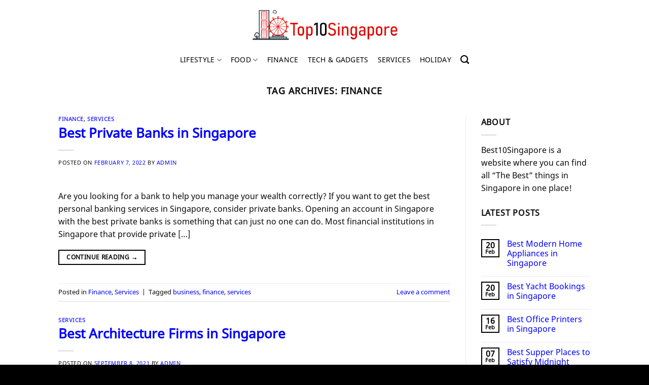

--- FILE ---
content_type: text/html; charset=UTF-8
request_url: https://best10singapore.com/tag/finance/
body_size: 12121
content:
<!DOCTYPE html>
<!--[if IE 9 ]><html
lang=en-US prefix="og: http://ogp.me/ns#" class="ie9 loading-site no-js"> <![endif]-->
<!--[if IE 8 ]><html
lang=en-US prefix="og: http://ogp.me/ns#" class="ie8 loading-site no-js"> <![endif]-->
<!--[if (gte IE 9)|!(IE)]><!--><html
lang=en-US prefix="og: http://ogp.me/ns#" class="loading-site no-js"> <!--<![endif]--><head><style>img.lazy{min-height:1px}</style><link
rel=preload href=https://best10singapore.com/wp-content/plugins/w3-total-cache/pub/js/lazyload.min.js as=script><meta
charset="UTF-8"><meta
name="viewport" content="width=device-width, initial-scale=1.0, maximum-scale=1.0, user-scalable=no"><link
rel=profile href=http://gmpg.org/xfn/11><link
rel=pingback href=https://best10singapore.com/xmlrpc.php> <script>(function(html){html.className=html.className.replace(/\bno-js\b/,'js')})(document.documentElement);</script> <title>finance - BEST 10 SINGAPORE</title><meta
name="robots" content="follow, noindex"><meta
property="og:locale" content="en_US"><meta
property="og:type" content="object"><meta
property="og:title" content="finance - BEST 10 SINGAPORE"><meta
property="og:url" content="https://best10singapore.com/tag/finance/"><meta
property="og:site_name" content="BEST 10 SINGAPORE"><meta
name="twitter:card" content="summary_large_image"><meta
name="twitter:title" content="finance - BEST 10 SINGAPORE"> <script type=application/ld+json class=rank-math-schema>{"@context":"https://schema.org","@graph":[{"@type":"Organization","@id":"https://best10singapore.com/#organization","name":"BEST 10 SINGAPORE","url":"https://best10singapore.com","logo":{"@type":"ImageObject","url":"https://best10singapore.com/wp-content/uploads/2020/05/Top10-Final-1.png"}},{"@type":"WebSite","@id":"https://best10singapore.com/#website","url":"https://best10singapore.com","name":"BEST 10 SINGAPORE","publisher":{"@id":"https://best10singapore.com/#organization"},"inLanguage":"en-US","potentialAction":{"@type":"SearchAction","target":"https://best10singapore.com/?s={search_term_string}","query-input":"required name=search_term_string"}},{"@type":"CollectionPage","@id":"https://best10singapore.com/tag/finance/#webpage","url":"https://best10singapore.com/tag/finance/","name":"finance - BEST 10 SINGAPORE","isPartOf":{"@id":"https://best10singapore.com/#website"},"inLanguage":"en-US"},{"@type":"ItemList","itemListElement":[{"@type":"ListItem","position":1,"url":"https://best10singapore.com/finance/five-best-private-banks-in-singapore/"},{"@type":"ListItem","position":2,"url":"https://best10singapore.com/services/best-architecture-firms-in-singapore/"},{"@type":"ListItem","position":3,"url":"https://best10singapore.com/finance/top-housing-loan-finances-in-singapore/"}],"mainEntityOfPage":{"@id":"https://best10singapore.com/tag/finance/#webpage"}}]}</script> <link
rel=dns-prefetch href=//s.w.org><link
rel=alternate type=application/rss+xml title="BEST 10 SINGAPORE &raquo; Feed" href=https://best10singapore.com/feed/ ><link
rel=alternate type=application/rss+xml title="BEST 10 SINGAPORE &raquo; Comments Feed" href=https://best10singapore.com/comments/feed/ ><link
rel=alternate type=application/rss+xml title="BEST 10 SINGAPORE &raquo; finance Tag Feed" href=https://best10singapore.com/tag/finance/feed/ > <script>window._wpemojiSettings={"baseUrl":"https:\/\/s.w.org\/images\/core\/emoji\/13.0.0\/72x72\/","ext":".png","svgUrl":"https:\/\/s.w.org\/images\/core\/emoji\/13.0.0\/svg\/","svgExt":".svg","source":{"concatemoji":"https:\/\/best10singapore.com\/wp-includes\/js\/wp-emoji-release.min.js?ver=5.5.17"}};!function(e,a,t){var n,r,o,i=a.createElement("canvas"),p=i.getContext&&i.getContext("2d");function s(e,t){var a=String.fromCharCode;p.clearRect(0,0,i.width,i.height),p.fillText(a.apply(this,e),0,0);e=i.toDataURL();return p.clearRect(0,0,i.width,i.height),p.fillText(a.apply(this,t),0,0),e===i.toDataURL()}function c(e){var t=a.createElement("script");t.src=e,t.defer=t.type="text/javascript",a.getElementsByTagName("head")[0].appendChild(t)}for(o=Array("flag","emoji"),t.supports={everything:!0,everythingExceptFlag:!0},r=0;r<o.length;r++)t.supports[o[r]]=function(e){if(!p||!p.fillText)return!1;switch(p.textBaseline="top",p.font="600 32px Arial",e){case"flag":return s([127987,65039,8205,9895,65039],[127987,65039,8203,9895,65039])?!1:!s([55356,56826,55356,56819],[55356,56826,8203,55356,56819])&&!s([55356,57332,56128,56423,56128,56418,56128,56421,56128,56430,56128,56423,56128,56447],[55356,57332,8203,56128,56423,8203,56128,56418,8203,56128,56421,8203,56128,56430,8203,56128,56423,8203,56128,56447]);case"emoji":return!s([55357,56424,8205,55356,57212],[55357,56424,8203,55356,57212])}return!1}(o[r]),t.supports.everything=t.supports.everything&&t.supports[o[r]],"flag"!==o[r]&&(t.supports.everythingExceptFlag=t.supports.everythingExceptFlag&&t.supports[o[r]]);t.supports.everythingExceptFlag=t.supports.everythingExceptFlag&&!t.supports.flag,t.DOMReady=!1,t.readyCallback=function(){t.DOMReady=!0},t.supports.everything||(n=function(){t.readyCallback()},a.addEventListener?(a.addEventListener("DOMContentLoaded",n,!1),e.addEventListener("load",n,!1)):(e.attachEvent("onload",n),a.attachEvent("onreadystatechange",function(){"complete"===a.readyState&&t.readyCallback()})),(n=t.source||{}).concatemoji?c(n.concatemoji):n.wpemoji&&n.twemoji&&(c(n.twemoji),c(n.wpemoji)))}(window,document,window._wpemojiSettings);</script> <style>img.wp-smiley,img.emoji{display:inline !important;border:none !important;box-shadow:none !important;height:1em !important;width:1em !important;margin:0
.07em !important;vertical-align:-0.1em !important;background:none !important;padding:0
!important}</style><link
rel=stylesheet href=https://best10singapore.com/wp-content/cache/minify/71a8d.css media=all><style id=ez-toc-inline-css>div#ez-toc-container p.ez-toc-title{font-size:120%}div#ez-toc-container p.ez-toc-title{font-weight:500}div#ez-toc-container ul
li{font-size:95%}</style><link
rel=stylesheet href=https://best10singapore.com/wp-content/cache/minify/53e29.css media=all> <script src=https://best10singapore.com/wp-content/cache/minify/a3fa1.js></script> <link
rel=https://api.w.org/ href=https://best10singapore.com/wp-json/ ><link
rel=alternate type=application/json href=https://best10singapore.com/wp-json/wp/v2/tags/74><link
rel=EditURI type=application/rsd+xml title=RSD href=https://best10singapore.com/xmlrpc.php?rsd><link
rel=wlwmanifest type=application/wlwmanifest+xml href=https://best10singapore.com/wp-includes/wlwmanifest.xml><meta
name="generator" content="WordPress 5.5.17"><meta
name="google-site-verification" content="FRU8CaXkNCA4UOX5bN4GsF1yRTyFtQdUOYYYMbcjMV0">
<script type=application/ld+json>{"@context":"https:\/\/schema.org","@type":"WebSite","name":"BEST 10 SINGAPORE","url":"https:\/\/best10singapore.com","potentialAction":[{"@type":"SearchAction","target":"https:\/\/best10singapore.com\/?s={search_term_string}","query-input":"required name=search_term_string"}]}</script><script type=application/ld+json>{"@context":"https:\/\/schema.org","@type":"BreadcrumbList","itemListElement":[{"@type":"ListItem","position":1,"item":{"@id":"https:\/\/best10singapore.com\/","name":"Home"}},{"@type":"ListItem","position":2,"item":{"@id":"http:\/\/best10singapore.com\/tag\/finance\/","name":"finance"}}]}</script><style>.bg{opacity:0;transition:opacity 1s;-webkit-transition:opacity 1s}.bg-loaded{opacity:1}</style><!--[if IE]><link
rel=stylesheet type=text/css href=https://best10singapore.com/wp-content/themes/flatsome/assets/css/ie-fallback.css><script src=//cdnjs.cloudflare.com/ajax/libs/html5shiv/3.6.1/html5shiv.js></script><script>var head=document.getElementsByTagName('head')[0],style=document.createElement('style');style.type='text/css';style.styleSheet.cssText=':before,:after{content:none !important';head.appendChild(style);setTimeout(function(){head.removeChild(style);},0);</script><script src=https://best10singapore.com/wp-content/themes/flatsome/assets/libs/ie-flexibility.js></script><![endif]--> <script>WebFontConfig={google:{families:["Lato:regular,700","Lato:regular,400","Lato:regular,700","Dancing+Script",]}};(function(){var wf=document.createElement('script');wf.src='https://ajax.googleapis.com/ajax/libs/webfont/1/webfont.js';wf.type='text/javascript';wf.async='true';var s=document.getElementsByTagName('script')[0];s.parentNode.insertBefore(wf,s);})();</script> <style id=wpsp-style-frontend></style><link
rel=icon href=https://best10singapore.com/wp-content/uploads/2020/05/Icon2.png sizes=32x32><link
rel=icon href=https://best10singapore.com/wp-content/uploads/2020/05/Icon2.png sizes=192x192><link
rel=apple-touch-icon href=https://best10singapore.com/wp-content/uploads/2020/05/Icon2.png><meta
name="msapplication-TileImage" content="https://best10singapore.com/wp-content/uploads/2020/05/Icon2.png"><style id=custom-css>/*<![CDATA[*/:root{--primary-color:#000}.header-main{height:98px}#logo
img{max-height:98px}#logo{width:305px}.header-bottom{min-height:10px}.header-top{min-height:20px}.transparent .header-main{height:30px}.transparent #logo
img{max-height:30px}.has-transparent + .page-title:first-of-type,.has-transparent + #main > .page-title,.has-transparent + #main > div > .page-title,.has-transparent + #main .page-header-wrapper:first-of-type .page-title{padding-top:80px}.header.show-on-scroll,.stuck .header-main{height:70px!important}.stuck #logo
img{max-height:70px!important}.header-bg-color,.header-wrapper{background-color:rgba(255,255,255,0.9)}.header-bottom{background-color:#fff}.header-bottom-nav>li>a{line-height:16px}@media (max-width: 549px){.header-main{height:70px}#logo
img{max-height:70px}}.nav-dropdown-has-arrow li.has-dropdown:before{border-bottom-color:#d33}.nav .nav-dropdown{border-color:#d33}.nav-dropdown{border-radius:10px}.nav-dropdown{font-size:100%}.accordion-title.active, .has-icon-bg .icon .icon-inner,.logo a, .primary.is-underline, .primary.is-link, .badge-outline .badge-inner, .nav-outline > li.active> a,.nav-outline >li.active > a, .cart-icon strong,[data-color='primary'],.is-outline.primary{color:#000}[data-text-color="primary"]{color:#000000!important}.scroll-to-bullets a,.featured-title, .label-new.menu-item > a:after, .nav-pagination > li > .current,.nav-pagination > li > span:hover,.nav-pagination > li > a:hover,.has-hover:hover .badge-outline .badge-inner,button[type="submit"], .button.wc-forward:not(.checkout):not(.checkout-button), .button.submit-button, .button.primary:not(.is-outline),.featured-table .title,.is-outline:hover, .has-icon:hover .icon-label,.nav-dropdown-bold .nav-column li > a:hover, .nav-dropdown.nav-dropdown-bold > li > a:hover, .nav-dropdown-bold.dark .nav-column li > a:hover, .nav-dropdown.nav-dropdown-bold.dark > li > a:hover, .is-outline:hover, .tagcloud a:hover,.grid-tools a, input[type='submit']:not(.is-form), .box-badge:hover .box-text, input.button.alt,.nav-box > li > a:hover,.nav-box > li.active > a,.nav-pills > li.active > a ,.current-dropdown .cart-icon strong, .cart-icon:hover strong, .nav-line-bottom > li > a:before, .nav-line-grow > li > a:before, .nav-line > li > a:before,.banner, .header-top, .slider-nav-circle .flickity-prev-next-button:hover svg, .slider-nav-circle .flickity-prev-next-button:hover .arrow,.primary.is-outline:hover,.button.primary:not(.is-outline),input[type='submit'].primary,input[type='submit'].primary,input[type='reset'].button,input[type='button'].primary,.badge-inner{background-color:#000}.nav-vertical.nav-tabs > li.active > a,.scroll-to-bullets a.active,.nav-pagination > li > .current,.nav-pagination > li > span:hover,.nav-pagination > li > a:hover,.has-hover:hover .badge-outline .badge-inner,.accordion-title.active,.featured-table,.is-outline:hover, .tagcloud a:hover,blockquote, .has-border, .cart-icon strong:after,.cart-icon strong,.blockUI:before, .processing:before,.loading-spin, .slider-nav-circle .flickity-prev-next-button:hover svg, .slider-nav-circle .flickity-prev-next-button:hover .arrow,.primary.is-outline:hover{border-color:#000}.nav-tabs>li.active>a{border-top-color:#000}.widget_shopping_cart_content .blockUI.blockOverlay:before{border-left-color:#000}.woocommerce-checkout-review-order .blockUI.blockOverlay:before{border-left-color:#000}.slider .flickity-prev-next-button:hover svg,.slider .flickity-prev-next-button:hover
.arrow{fill:#000}.alert.is-underline:hover,.alert.is-outline:hover,.alert{background-color:#fb2056}.alert.is-link,.alert.is-outline,.color-alert{color:#fb2056}body{font-family:"Lato",sans-serif}body{font-weight:400}body{color:#0a0a0a}.nav>li>a{font-family:"Lato",sans-serif}.nav>li>a{font-weight:700}h1,h2,h3,h4,h5,h6,.heading-font, .off-canvas-center .nav-sidebar.nav-vertical>li>a{font-family:"Lato",sans-serif}h1,h2,h3,h4,h5,h6,.heading-font,.banner h1,.banner
h2{font-weight:700}h1,h2,h3,h4,h5,h6,.heading-font{color:#0a0a0a}.alt-font{font-family:"Dancing Script",sans-serif}a{color:#000}a:hover{color:#d33}.tagcloud a:hover{border-color:#d33;background-color:#d33}.footer-1{background-color:#000}.footer-2{background-color:#000}.absolute-footer,html{background-color:#000}.label-new.menu-item>a:after{content:"New"}.label-hot.menu-item>a:after{content:"Hot"}.label-sale.menu-item>a:after{content:"Sale"}.label-popular.menu-item>a:after{content:"Popular"}/*]]>*/</style><style id=wp-custom-css>.nav>li>a{font-weight:200}.nav>li>a,.nav-dropdown>li>a,.nav-column>li>a{color:#000;transition:all .2s}.entry-author{padding:2em
0;display:none}[data-text-color="alert"]{color:#FB2056!important}.h1,h1{font-size:40px;line-height:1.3}span.lwptoc_item_label{color:#3175e4}.accordion-title{border-top:0px solid #fff}.accordion-title.active{background-color:#fff}a.plain{color:#00F !important;font-weight:bold !important}a{color:#00F}#search_label{font-size:0.1px !important}</style></head><body
class="archive tag tag-finance tag-74 wp-schema-pro-2.2.3 lightbox nav-dropdown-has-arrow"><a
class="skip-link screen-reader-text" href=#main>Skip to content</a><div
id=wrapper><header
id=header class="header has-sticky sticky-jump"><div
class=header-wrapper><div
id=masthead class="header-main show-logo-center"><div
class="header-inner flex-row container logo-center medium-logo-center" role=navigation><div
id=logo class="flex-col logo">
<a
href=https://best10singapore.com/ title="BEST 10 SINGAPORE - Product Reviews &amp; Business Service Reviews Singapore. Top 10 products, top 10 services, lifestyle, health, food &amp; entertainment, finance, tech, gadgets and top 10 services Singapore. Read Reviews &amp; Product Comparisons" rel=home>
<img
width=305 height=98 src="data:image/svg+xml,%3Csvg%20xmlns='http://www.w3.org/2000/svg'%20viewBox='0%200%20305%2098'%3E%3C/svg%3E" data-src=https://best10singapore.com/wp-content/uploads/2020/05/Top10-Final-1.png class="header_logo header-logo lazy" alt="BEST 10 SINGAPORE"><img
width=305 height=98 src="data:image/svg+xml,%3Csvg%20xmlns='http://www.w3.org/2000/svg'%20viewBox='0%200%20305%2098'%3E%3C/svg%3E" data-src=https://best10singapore.com/wp-content/uploads/2020/05/Top10-Final-1.png class="header-logo-dark lazy" alt="BEST 10 SINGAPORE"></a></div><div
class="flex-col show-for-medium flex-left"><ul
class="mobile-nav nav nav-left "><li
class="nav-icon has-icon">
<a
href=# data-open=#main-menu data-pos=left data-bg=main-menu-overlay data-color class=is-small aria-controls=main-menu aria-expanded=false>
<i
class=icon-menu ></i>
</a></li></ul></div><div
class="flex-col hide-for-medium flex-left
"><ul
class="header-nav header-nav-main nav nav-left  nav-uppercase" ><li
class="html custom html_topbar_left"><h1 hidden itemscope itemtype="http://schema.org/Organization">BEST 10 SINGAPORE</h1></li></ul></div><div
class="flex-col hide-for-medium flex-right"><ul
class="header-nav header-nav-main nav nav-right  nav-uppercase"></ul></div><div
class="flex-col show-for-medium flex-right"><ul
class="mobile-nav nav nav-right "><li
class="header-search header-search-dropdown has-icon has-dropdown menu-item-has-children">
<a
href=# class=is-small><i
class=icon-search ></i></a><ul
class="nav-dropdown nav-dropdown-bold dropdown-uppercase"><li
class="header-search-form search-form html relative has-icon"><div
class=header-search-form-wrapper><div
class="searchform-wrapper ux-search-box relative form- is-normal"><form
method=get class=searchform action=https://best10singapore.com/ role=search><div
class="flex-row relative"><div
class="flex-col flex-grow">
<span
id=search_label><label
for=search>Search</label> </span><input
type=search class="search-field mb-0" name=s value id=search placeholder=Search&hellip;></div><div
class=flex-col>
<button
type=submit class="ux-search-submit submit-button secondary button icon mb-0">
<i
class=icon-search ></i> Search
</button></div></div><div
class="live-search-results text-left z-top"></div></form></div></div></li></ul></li></ul></div></div></div><div
id=wide-nav class="header-bottom wide-nav flex-has-center hide-for-medium"><div
class="flex-row container"><div
class="flex-col hide-for-medium flex-center"><ul
class="nav header-nav header-bottom-nav nav-center  nav-size-medium nav-spacing-medium nav-uppercase"><li
id=menu-item-209 class="menu-item menu-item-type-taxonomy menu-item-object-category menu-item-has-children  menu-item-209 has-dropdown"><a
href=https://best10singapore.com/lifestyle/ class=nav-top-link>LIFESTYLE<i
class=icon-angle-down ></i></a><ul
class='nav-dropdown nav-dropdown-bold dropdown-uppercase'><li
id=menu-item-1346 class="menu-item menu-item-type-taxonomy menu-item-object-category  menu-item-1346"><a
href=https://best10singapore.com/lifestyle/health/ >Health</a></li><li
id=menu-item-1345 class="menu-item menu-item-type-taxonomy menu-item-object-category  menu-item-1345"><a
href=https://best10singapore.com/lifestyle/entertainment/ >Entertainment</a></li><li
id=menu-item-1347 class="menu-item menu-item-type-taxonomy menu-item-object-category  menu-item-1347"><a
href=https://best10singapore.com/lifestyle/kids/ >Kids</a></li><li
id=menu-item-1344 class="menu-item menu-item-type-taxonomy menu-item-object-category  menu-item-1344"><a
href=https://best10singapore.com/lifestyle/education/ >Education</a></li></ul></li><li
id=menu-item-1337 class="menu-item menu-item-type-taxonomy menu-item-object-category menu-item-has-children  menu-item-1337 has-dropdown"><a
href=https://best10singapore.com/food/ class=nav-top-link>Food<i
class=icon-angle-down ></i></a><ul
class='nav-dropdown nav-dropdown-bold dropdown-uppercase'><li
id=menu-item-1340 class="menu-item menu-item-type-taxonomy menu-item-object-category  menu-item-1340"><a
href=https://best10singapore.com/food/thai/ >Thai</a></li><li
id=menu-item-1338 class="menu-item menu-item-type-taxonomy menu-item-object-category  menu-item-1338"><a
href=https://best10singapore.com/food/chinese/ >Chinese</a></li><li
id=menu-item-1339 class="menu-item menu-item-type-taxonomy menu-item-object-category  menu-item-1339"><a
href=https://best10singapore.com/food/japanese/ >Japanese</a></li><li
id=menu-item-1341 class="menu-item menu-item-type-taxonomy menu-item-object-category  menu-item-1341"><a
href=https://best10singapore.com/food/western/ >Western</a></li></ul></li><li
id=menu-item-207 class="menu-item menu-item-type-taxonomy menu-item-object-category  menu-item-207"><a
href=https://best10singapore.com/finance/ class=nav-top-link>FINANCE</a></li><li
id=menu-item-211 class="menu-item menu-item-type-taxonomy menu-item-object-category  menu-item-211"><a
href=https://best10singapore.com/tech-gadgets/ class=nav-top-link>TECH &#038; GADGETS</a></li><li
id=menu-item-1342 class="menu-item menu-item-type-taxonomy menu-item-object-category  menu-item-1342"><a
href=https://best10singapore.com/services/ class=nav-top-link>Services</a></li><li
id=menu-item-1343 class="menu-item menu-item-type-taxonomy menu-item-object-category  menu-item-1343"><a
href=https://best10singapore.com/holiday/ class=nav-top-link>Holiday</a></li><li
class="header-search header-search-dropdown has-icon has-dropdown menu-item-has-children">
<a
href=# class=is-small><i
class=icon-search ></i></a><ul
class="nav-dropdown nav-dropdown-bold dropdown-uppercase"><li
class="header-search-form search-form html relative has-icon"><div
class=header-search-form-wrapper><div
class="searchform-wrapper ux-search-box relative form- is-normal"><form
method=get class=searchform action=https://best10singapore.com/ role=search><div
class="flex-row relative"><div
class="flex-col flex-grow">
<span
id=search_label><label
for=search>Search</label> </span><input
type=search class="search-field mb-0" name=s value id=search placeholder=Search&hellip;></div><div
class=flex-col>
<button
type=submit class="ux-search-submit submit-button secondary button icon mb-0">
<i
class=icon-search ></i> Search
</button></div></div><div
class="live-search-results text-left z-top"></div></form></div></div></li></ul></li></ul></div></div></div><div
class="header-bg-container fill"><div
class="header-bg-image fill"></div><div
class="header-bg-color fill"></div></div></div></header><main
id=main class><div
id=content class="blog-wrapper blog-archive page-wrapper"><header
class=archive-page-header><div
class=row><div
class="large-12 text-center col"><h1 class="page-title is-large uppercase">
Tag Archives: <span>finance</span></h1></div></div></header><div
class="row row-large row-divided "><div
class="large-9 col"><div
id=post-list><article
id=post-2805 class="post-2805 post type-post status-publish format-standard hentry category-finance category-services tag-business tag-finance tag-services"><div
class="article-inner "><header
class=entry-header><div
class="entry-header-text entry-header-text-top text-left"><h6 class="entry-category is-xsmall">
<a
href=https://best10singapore.com/finance/ rel="category tag">Finance</a>, <a
href=https://best10singapore.com/services/ rel="category tag">Services</a></h6><h2 class="entry-title"><a
href=https://best10singapore.com/finance/five-best-private-banks-in-singapore/ rel=bookmark class=plain>Best Private Banks in Singapore</a></h2><div
class="entry-divider is-divider small"></div><div
class="entry-meta uppercase is-xsmall">
<span
class=posted-on>Posted on <a
href=https://best10singapore.com/finance/five-best-private-banks-in-singapore/ rel=bookmark><time
class="entry-date published" datetime=2022-02-07T11:46:57+00:00>February 7, 2022</time><time
class=updated datetime=2022-02-20T14:58:33+00:00>February 20, 2022</time></a></span><span
class=byline> by <span
class="meta-author vcard"><a
class="url fn n" href=https://best10singapore.com/author/admin/ >admin</a></span></span></div></div></header><div
class=entry-content><div
class=entry-summary><p>Are you looking for a bank to help you manage your wealth correctly? If you want to get the best personal banking services in Singapore, consider private banks. Opening an account in Singapore with the best private banks is something that can just no one can do. Most financial institutions in Singapore that provide private [&hellip;]<div
class=text-left>
<a
class="more-link button primary is-outline is-smaller" href=https://best10singapore.com/finance/five-best-private-banks-in-singapore/ >Continue reading <span
class=meta-nav>&rarr;</span></a></div></div></div><footer
class="entry-meta clearfix">
<span
class=cat-links>
Posted in <a
href=https://best10singapore.com/finance/ rel="category tag">Finance</a>, <a
href=https://best10singapore.com/services/ rel="category tag">Services</a>		</span><span
class=sep>&nbsp;|&nbsp;</span>
<span
class=tags-links>
Tagged <a
href=https://best10singapore.com/tag/business/ rel=tag>business</a>, <a
href=https://best10singapore.com/tag/finance/ rel=tag>finance</a>, <a
href=https://best10singapore.com/tag/services/ rel=tag>services</a>		</span>
<span
class="comments-link pull-right"><a
href=https://best10singapore.com/finance/five-best-private-banks-in-singapore/#respond>Leave a comment</a></span></footer></div></article><article
id=post-2056 class="post-2056 post type-post status-publish format-standard has-post-thumbnail hentry category-services tag-business tag-design tag-finance tag-services"><div
class="article-inner "><header
class=entry-header><div
class="entry-header-text entry-header-text-top text-left"><h6 class="entry-category is-xsmall">
<a
href=https://best10singapore.com/services/ rel="category tag">Services</a></h6><h2 class="entry-title"><a
href=https://best10singapore.com/services/best-architecture-firms-in-singapore/ rel=bookmark class=plain>Best Architecture Firms in Singapore</a></h2><div
class="entry-divider is-divider small"></div><div
class="entry-meta uppercase is-xsmall">
<span
class=posted-on>Posted on <a
href=https://best10singapore.com/services/best-architecture-firms-in-singapore/ rel=bookmark><time
class="entry-date published" datetime=2021-09-08T13:07:58+00:00>September 8, 2021</time><time
class=updated datetime=2022-02-20T15:20:26+00:00>February 20, 2022</time></a></span><span
class=byline> by <span
class="meta-author vcard"><a
class="url fn n" href=https://best10singapore.com/author/admin/ >admin</a></span></span></div></div><div
class="entry-image relative">
<a
href=https://best10singapore.com/services/best-architecture-firms-in-singapore/ >
<img
width=1020 height=677 src="data:image/svg+xml,%3Csvg%20xmlns='http://www.w3.org/2000/svg'%20viewBox='0%200%201020%20677'%3E%3C/svg%3E" data-src=https://best10singapore.com/wp-content/uploads/2021/09/architects-working-on-blueprints-GLP5QRU_compress29-scaled-1205x800.jpg class="attachment-large size-large wp-post-image lazy" alt="Best Architecture Firms in Singapore" loading=lazy data-srcset="https://best10singapore.com/wp-content/uploads/2021/09/architects-working-on-blueprints-GLP5QRU_compress29-scaled-1205x800.jpg 1205w, https://best10singapore.com/wp-content/uploads/2021/09/architects-working-on-blueprints-GLP5QRU_compress29-scaled-602x400.jpg 602w, https://best10singapore.com/wp-content/uploads/2021/09/architects-working-on-blueprints-GLP5QRU_compress29-scaled-768x510.jpg 768w, https://best10singapore.com/wp-content/uploads/2021/09/architects-working-on-blueprints-GLP5QRU_compress29-scaled-1536x1020.jpg 1536w, https://best10singapore.com/wp-content/uploads/2021/09/architects-working-on-blueprints-GLP5QRU_compress29-scaled-2048x1360.jpg 2048w, https://best10singapore.com/wp-content/uploads/2021/09/architects-working-on-blueprints-GLP5QRU_compress29-scaled-90x60.jpg 90w" data-sizes="(max-width: 1020px) 100vw, 1020px"></a><div
class="badge absolute top post-date badge-outline"><div
class=badge-inner>
<span
class=post-date-day>08</span><br>
<span
class="post-date-month is-small">Sep</span></div></div></div></header><div
class=entry-content><div
class=entry-summary><p>The demand for architects continues to grow at a steady pace, and the best firms in Singapore are looking to stay on top of trends. The new generation is more environmentally conscious than ever before, which has led many firms to explore sustainable design strategies that create healthier living spaces. With sustainability being such an [&hellip;]<div
class=text-left>
<a
class="more-link button primary is-outline is-smaller" href=https://best10singapore.com/services/best-architecture-firms-in-singapore/ >Continue reading <span
class=meta-nav>&rarr;</span></a></div></div></div><footer
class="entry-meta clearfix">
<span
class=cat-links>
Posted in <a
href=https://best10singapore.com/services/ rel="category tag">Services</a>		</span><span
class=sep>&nbsp;|&nbsp;</span>
<span
class=tags-links>
Tagged <a
href=https://best10singapore.com/tag/business/ rel=tag>business</a>, <a
href=https://best10singapore.com/tag/design/ rel=tag>design</a>, <a
href=https://best10singapore.com/tag/finance/ rel=tag>finance</a>, <a
href=https://best10singapore.com/tag/services/ rel=tag>services</a>		</span>
<span
class="comments-link pull-right"><a
href=https://best10singapore.com/services/best-architecture-firms-in-singapore/#respond>Leave a comment</a></span></footer></div></article><article
id=post-2038 class="post-2038 post type-post status-publish format-standard has-post-thumbnail hentry category-finance tag-finance tag-money tag-services"><div
class="article-inner "><header
class=entry-header><div
class="entry-header-text entry-header-text-top text-left"><h6 class="entry-category is-xsmall">
<a
href=https://best10singapore.com/finance/ rel="category tag">Finance</a></h6><h2 class="entry-title"><a
href=https://best10singapore.com/finance/top-housing-loan-finances-in-singapore/ rel=bookmark class=plain>Top Housing Loan Finances in Singapore</a></h2><div
class="entry-divider is-divider small"></div><div
class="entry-meta uppercase is-xsmall">
<span
class=posted-on>Posted on <a
href=https://best10singapore.com/finance/top-housing-loan-finances-in-singapore/ rel=bookmark><time
class="entry-date published" datetime=2021-09-07T15:11:58+00:00>September 7, 2021</time><time
class=updated datetime=2022-02-20T13:23:49+00:00>February 20, 2022</time></a></span><span
class=byline> by <span
class="meta-author vcard"><a
class="url fn n" href=https://best10singapore.com/author/admin/ >admin</a></span></span></div></div><div
class="entry-image relative">
<a
href=https://best10singapore.com/finance/top-housing-loan-finances-in-singapore/ >
<img
width=1020 height=680 src="data:image/svg+xml,%3Csvg%20xmlns='http://www.w3.org/2000/svg'%20viewBox='0%200%201020%20680'%3E%3C/svg%3E" data-src=https://best10singapore.com/wp-content/uploads/2021/09/saving-money-home-loan-mortgage-a-property-investm-SKGPWQK_compress76-scaled-1200x800.jpg class="attachment-large size-large wp-post-image lazy" alt loading=lazy data-srcset="https://best10singapore.com/wp-content/uploads/2021/09/saving-money-home-loan-mortgage-a-property-investm-SKGPWQK_compress76-scaled-1200x800.jpg 1200w, https://best10singapore.com/wp-content/uploads/2021/09/saving-money-home-loan-mortgage-a-property-investm-SKGPWQK_compress76-scaled-600x400.jpg 600w, https://best10singapore.com/wp-content/uploads/2021/09/saving-money-home-loan-mortgage-a-property-investm-SKGPWQK_compress76-scaled-768x512.jpg 768w, https://best10singapore.com/wp-content/uploads/2021/09/saving-money-home-loan-mortgage-a-property-investm-SKGPWQK_compress76-scaled-1536x1024.jpg 1536w, https://best10singapore.com/wp-content/uploads/2021/09/saving-money-home-loan-mortgage-a-property-investm-SKGPWQK_compress76-scaled-2048x1366.jpg 2048w, https://best10singapore.com/wp-content/uploads/2021/09/saving-money-home-loan-mortgage-a-property-investm-SKGPWQK_compress76-scaled-90x60.jpg 90w" data-sizes="(max-width: 1020px) 100vw, 1020px"></a><div
class="badge absolute top post-date badge-outline"><div
class=badge-inner>
<span
class=post-date-day>07</span><br>
<span
class="post-date-month is-small">Sep</span></div></div></div></header><div
class=entry-content><div
class=entry-summary><p>In most countries, the housing loan is a significant part of the average person&#8217;s monthly expenses. In Singapore, this is not always the case with many people opting for public housing instead. However, if you are looking to buy your own home or need a mortgage for an investment property, there are some great financing [&hellip;]<div
class=text-left>
<a
class="more-link button primary is-outline is-smaller" href=https://best10singapore.com/finance/top-housing-loan-finances-in-singapore/ >Continue reading <span
class=meta-nav>&rarr;</span></a></div></div></div><footer
class="entry-meta clearfix">
<span
class=cat-links>
Posted in <a
href=https://best10singapore.com/finance/ rel="category tag">Finance</a>		</span><span
class=sep>&nbsp;|&nbsp;</span>
<span
class=tags-links>
Tagged <a
href=https://best10singapore.com/tag/finance/ rel=tag>finance</a>, <a
href=https://best10singapore.com/tag/money/ rel=tag>money</a>, <a
href=https://best10singapore.com/tag/services/ rel=tag>services</a>		</span>
<span
class="comments-link pull-right"><a
href=https://best10singapore.com/finance/top-housing-loan-finances-in-singapore/#respond>Leave a comment</a></span></footer></div></article></div></div><div
class="post-sidebar large-3 col"><div
id=secondary class="widget-area " role=complementary><aside
id=text-13 class="widget widget_text"><span
class="widget-title "><span>About</span></span><div
class="is-divider small"></div><div
class=textwidget><p>Best10Singapore is a website where you can find all &#8220;The Best&#8221; things in Singapore in one place!</p></div></aside><aside
id=flatsome_recent_posts-17 class="widget flatsome_recent_posts">		<span
class="widget-title "><span>Latest Posts</span></span><div
class="is-divider small"></div><ul><li
class=recent-blog-posts-li><div
class="flex-row recent-blog-posts align-top pt-half pb-half"><div
class="flex-col mr-half"><div
class="badge post-date badge-small badge-outline"><div
class="badge-inner bg-fill" >
<span
class=post-date-day>20</span><br>
<span
class="post-date-month is-xsmall">Feb</span></div></div></div><div
class="flex-col flex-grow">
<a
href=https://best10singapore.com/tech-gadgets/best-modern-home-appliances-in-singapore/ title="Best Modern Home Appliances in Singapore">Best Modern Home Appliances in Singapore</a>
<span
class="post_comments oppercase op-7 block is-xsmall"><a
href=https://best10singapore.com/tech-gadgets/best-modern-home-appliances-in-singapore/#respond></a></span></div></div></li><li
class=recent-blog-posts-li><div
class="flex-row recent-blog-posts align-top pt-half pb-half"><div
class="flex-col mr-half"><div
class="badge post-date badge-small badge-outline"><div
class="badge-inner bg-fill" >
<span
class=post-date-day>20</span><br>
<span
class="post-date-month is-xsmall">Feb</span></div></div></div><div
class="flex-col flex-grow">
<a
href=https://best10singapore.com/holiday/best-yacht-bookings-in-singapore/ title="Best Yacht Bookings in Singapore">Best Yacht Bookings in Singapore</a>
<span
class="post_comments oppercase op-7 block is-xsmall"><a
href=https://best10singapore.com/holiday/best-yacht-bookings-in-singapore/#respond></a></span></div></div></li><li
class=recent-blog-posts-li><div
class="flex-row recent-blog-posts align-top pt-half pb-half"><div
class="flex-col mr-half"><div
class="badge post-date badge-small badge-outline"><div
class="badge-inner bg-fill" >
<span
class=post-date-day>16</span><br>
<span
class="post-date-month is-xsmall">Feb</span></div></div></div><div
class="flex-col flex-grow">
<a
href=https://best10singapore.com/tech-gadgets/best-office-printers-in-singapore/ title="Best Office Printers in Singapore">Best Office Printers in Singapore</a>
<span
class="post_comments oppercase op-7 block is-xsmall"><a
href=https://best10singapore.com/tech-gadgets/best-office-printers-in-singapore/#respond></a></span></div></div></li><li
class=recent-blog-posts-li><div
class="flex-row recent-blog-posts align-top pt-half pb-half"><div
class="flex-col mr-half"><div
class="badge post-date badge-small badge-outline"><div
class="badge-inner bg-fill" >
<span
class=post-date-day>07</span><br>
<span
class="post-date-month is-xsmall">Feb</span></div></div></div><div
class="flex-col flex-grow">
<a
href=https://best10singapore.com/food/ten-best-supper-places-to-satisfy-midnight-cravings/ title="Best Supper Places to Satisfy Midnight Cravings">Best Supper Places to Satisfy Midnight Cravings</a>
<span
class="post_comments oppercase op-7 block is-xsmall"><a
href=https://best10singapore.com/food/ten-best-supper-places-to-satisfy-midnight-cravings/#respond></a></span></div></div></li><li
class=recent-blog-posts-li><div
class="flex-row recent-blog-posts align-top pt-half pb-half"><div
class="flex-col mr-half"><div
class="badge post-date badge-small badge-outline"><div
class="badge-inner bg-fill" >
<span
class=post-date-day>07</span><br>
<span
class="post-date-month is-xsmall">Feb</span></div></div></div><div
class="flex-col flex-grow">
<a
href=https://best10singapore.com/services/seven-best-chocolate-hampers-sellers-in-singapore/ title="Best Chocolate Hampers Sellers in Singapore">Best Chocolate Hampers Sellers in Singapore</a>
<span
class="post_comments oppercase op-7 block is-xsmall"><a
href=https://best10singapore.com/services/seven-best-chocolate-hampers-sellers-in-singapore/#respond></a></span></div></div></li></ul></aside><aside
id=recent-comments-5 class="widget widget_recent_comments"><span
class="widget-title "><span>Recent Comments</span></span><div
class="is-divider small"></div><ul
id=recentcomments></ul></aside><aside
id=tag_cloud-9 class="widget widget_tag_cloud"><span
class="widget-title "><span>Tag Cloud</span></span><div
class="is-divider small"></div><div
class=tagcloud><a
href=https://best10singapore.com/tag/accessories/ class="tag-cloud-link tag-link-48 tag-link-position-1" style="font-size: 8pt;" aria-label="accessories (1 item)">accessories</a>
<a
href=https://best10singapore.com/tag/activities/ class="tag-cloud-link tag-link-73 tag-link-position-2" style="font-size: 10.964705882353pt;" aria-label="activities (2 items)">activities</a>
<a
href=https://best10singapore.com/tag/bikes/ class="tag-cloud-link tag-link-41 tag-link-position-3" style="font-size: 8pt;" aria-label="bikes (1 item)">bikes</a>
<a
href=https://best10singapore.com/tag/business/ class="tag-cloud-link tag-link-76 tag-link-position-4" style="font-size: 14.588235294118pt;" aria-label="business (4 items)">business</a>
<a
href=https://best10singapore.com/tag/cycle/ class="tag-cloud-link tag-link-42 tag-link-position-5" style="font-size: 8pt;" aria-label="cycle (1 item)">cycle</a>
<a
href=https://best10singapore.com/tag/delivery-services/ class="tag-cloud-link tag-link-50 tag-link-position-6" style="font-size: 10.964705882353pt;" aria-label="delivery services (2 items)">delivery services</a>
<a
href=https://best10singapore.com/tag/design/ class="tag-cloud-link tag-link-77 tag-link-position-7" style="font-size: 10.964705882353pt;" aria-label="design (2 items)">design</a>
<a
href=https://best10singapore.com/tag/desserts/ class="tag-cloud-link tag-link-43 tag-link-position-8" style="font-size: 10.964705882353pt;" aria-label="Desserts (2 items)">Desserts</a>
<a
href=https://best10singapore.com/tag/doctors/ class="tag-cloud-link tag-link-70 tag-link-position-9" style="font-size: 10.964705882353pt;" aria-label="doctors (2 items)">doctors</a>
<a
href=https://best10singapore.com/tag/eateries/ class="tag-cloud-link tag-link-63 tag-link-position-10" style="font-size: 17.058823529412pt;" aria-label="eateries (6 items)">eateries</a>
<a
href=https://best10singapore.com/tag/family/ class="tag-cloud-link tag-link-67 tag-link-position-11" style="font-size: 10.964705882353pt;" aria-label="family (2 items)">family</a>
<a
href=https://best10singapore.com/tag/fashion/ class="tag-cloud-link tag-link-64 tag-link-position-12" style="font-size: 8pt;" aria-label="Fashion (1 item)">Fashion</a>
<a
href=https://best10singapore.com/tag/finance/ class="tag-cloud-link tag-link-74 tag-link-position-13" style="font-size: 12.941176470588pt;" aria-label="finance (3 items)">finance</a>
<a
href=https://best10singapore.com/tag/fitness/ class="tag-cloud-link tag-link-68 tag-link-position-14" style="font-size: 10.964705882353pt;" aria-label="Fitness (2 items)">Fitness</a>
<a
href=https://best10singapore.com/tag/flowers/ class="tag-cloud-link tag-link-49 tag-link-position-15" style="font-size: 8pt;" aria-label="flowers (1 item)">flowers</a>
<a
href=https://best10singapore.com/tag/food/ class="tag-cloud-link tag-link-53 tag-link-position-16" style="font-size: 20.188235294118pt;" aria-label="food (10 items)">food</a>
<a
href=https://best10singapore.com/tag/gadgets/ class="tag-cloud-link tag-link-45 tag-link-position-17" style="font-size: 14.588235294118pt;" aria-label="Gadgets (4 items)">Gadgets</a>
<a
href=https://best10singapore.com/tag/gifts/ class="tag-cloud-link tag-link-80 tag-link-position-18" style="font-size: 8pt;" aria-label="gifts (1 item)">gifts</a>
<a
href=https://best10singapore.com/tag/hangouts/ class="tag-cloud-link tag-link-65 tag-link-position-19" style="font-size: 15.905882352941pt;" aria-label="hangouts (5 items)">hangouts</a>
<a
href=https://best10singapore.com/tag/headphones/ class="tag-cloud-link tag-link-47 tag-link-position-20" style="font-size: 8pt;" aria-label="Headphones (1 item)">Headphones</a>
<a
href=https://best10singapore.com/tag/health/ class="tag-cloud-link tag-link-72 tag-link-position-21" style="font-size: 10.964705882353pt;" aria-label="health (2 items)">health</a>
<a
href=https://best10singapore.com/tag/hobbies/ class="tag-cloud-link tag-link-69 tag-link-position-22" style="font-size: 8pt;" aria-label="hobbies (1 item)">hobbies</a>
<a
href=https://best10singapore.com/tag/holidays/ class="tag-cloud-link tag-link-58 tag-link-position-23" style="font-size: 15.905882352941pt;" aria-label="holidays (5 items)">holidays</a>
<a
href=https://best10singapore.com/tag/home/ class="tag-cloud-link tag-link-61 tag-link-position-24" style="font-size: 17.058823529412pt;" aria-label="home (6 items)">home</a>
<a
href=https://best10singapore.com/tag/hospitals/ class="tag-cloud-link tag-link-71 tag-link-position-25" style="font-size: 8pt;" aria-label="hospitals (1 item)">hospitals</a>
<a
href=https://best10singapore.com/tag/ice-cream/ class="tag-cloud-link tag-link-46 tag-link-position-26" style="font-size: 8pt;" aria-label="ice cream (1 item)">ice cream</a>
<a
href=https://best10singapore.com/tag/kitchen/ class="tag-cloud-link tag-link-44 tag-link-position-27" style="font-size: 12.941176470588pt;" aria-label="Kitchen (3 items)">Kitchen</a>
<a
href=https://best10singapore.com/tag/money/ class="tag-cloud-link tag-link-75 tag-link-position-28" style="font-size: 8pt;" aria-label="money (1 item)">money</a>
<a
href=https://best10singapore.com/tag/office-printers/ class="tag-cloud-link tag-link-56 tag-link-position-29" style="font-size: 8pt;" aria-label="Office printers (1 item)">Office printers</a>
<a
href=https://best10singapore.com/tag/parlour/ class="tag-cloud-link tag-link-78 tag-link-position-30" style="font-size: 10.964705882353pt;" aria-label="parlour (2 items)">parlour</a>
<a
href=https://best10singapore.com/tag/pc/ class="tag-cloud-link tag-link-57 tag-link-position-31" style="font-size: 8pt;" aria-label="Pc (1 item)">Pc</a>
<a
href=https://best10singapore.com/tag/pets/ class="tag-cloud-link tag-link-37 tag-link-position-32" style="font-size: 8pt;" aria-label="Pets (1 item)">Pets</a>
<a
href=https://best10singapore.com/tag/places/ class="tag-cloud-link tag-link-66 tag-link-position-33" style="font-size: 12.941176470588pt;" aria-label="places (3 items)">places</a>
<a
href=https://best10singapore.com/tag/printers/ class="tag-cloud-link tag-link-55 tag-link-position-34" style="font-size: 8pt;" aria-label="Printers (1 item)">Printers</a>
<a
href=https://best10singapore.com/tag/restaurants/ class="tag-cloud-link tag-link-51 tag-link-position-35" style="font-size: 17.058823529412pt;" aria-label="restaurants (6 items)">restaurants</a>
<a
href=https://best10singapore.com/tag/services/ class="tag-cloud-link tag-link-60 tag-link-position-36" style="font-size: 22pt;" aria-label="services (13 items)">services</a>
<a
href=https://best10singapore.com/tag/shopping/ class="tag-cloud-link tag-link-39 tag-link-position-37" style="font-size: 12.941176470588pt;" aria-label="shopping (3 items)">shopping</a>
<a
href=https://best10singapore.com/tag/snacks/ class="tag-cloud-link tag-link-52 tag-link-position-38" style="font-size: 8pt;" aria-label="snacks (1 item)">snacks</a>
<a
href=https://best10singapore.com/tag/stores/ class="tag-cloud-link tag-link-40 tag-link-position-39" style="font-size: 15.905882352941pt;" aria-label="stores (5 items)">stores</a>
<a
href=https://best10singapore.com/tag/tools/ class="tag-cloud-link tag-link-62 tag-link-position-40" style="font-size: 8pt;" aria-label="tools (1 item)">tools</a>
<a
href=https://best10singapore.com/tag/vacation/ class="tag-cloud-link tag-link-59 tag-link-position-41" style="font-size: 14.588235294118pt;" aria-label="vacation (4 items)">vacation</a>
<a
href=https://best10singapore.com/tag/work/ class="tag-cloud-link tag-link-79 tag-link-position-42" style="font-size: 8pt;" aria-label="work (1 item)">work</a></div></aside><aside
id=categories-14 class="widget widget_categories"><span
class="widget-title "><span>Categories</span></span><div
class="is-divider small"></div><ul><li
class="cat-item cat-item-34"><a
href=https://best10singapore.com/lifestyle/activities/ >Activities</a> (5)</li><li
class="cat-item cat-item-29"><a
href=https://best10singapore.com/lifestyle/education/ >Education</a> (1)</li><li
class="cat-item cat-item-28"><a
href=https://best10singapore.com/lifestyle/entertainment/ >Entertainment</a> (11)</li><li
class="cat-item cat-item-35"><a
href=https://best10singapore.com/lifestyle/fashion/ >Fashion</a> (2)</li><li
class="cat-item cat-item-22"><a
href=https://best10singapore.com/finance/ >Finance</a> (2)</li><li
class="cat-item cat-item-21"><a
href=https://best10singapore.com/food/ >Food</a> (12)</li><li
class="cat-item cat-item-27"><a
href=https://best10singapore.com/lifestyle/health/ >Health</a> (4)</li><li
class="cat-item cat-item-26"><a
href=https://best10singapore.com/holiday/ >Holiday</a> (2)</li><li
class="cat-item cat-item-81"><a
href=https://best10singapore.com/house/ >House</a> (2)</li><li
class="cat-item cat-item-31"><a
href=https://best10singapore.com/food/japanese/ >Japanese</a> (1)</li><li
class="cat-item cat-item-25"><a
href=https://best10singapore.com/lifestyle/kids/ >Kids</a> (1)</li><li
class="cat-item cat-item-54"><a
href=https://best10singapore.com/food/kitchen-gadgets/ >Kitchen Gadgets</a> (2)</li><li
class="cat-item cat-item-20"><a
href=https://best10singapore.com/lifestyle/ >LIFESTYLE</a> (20)</li><li
class="cat-item cat-item-36"><a
href=https://best10singapore.com/pets-animals/ >Pets &amp; Animals</a> (2)</li><li
class="cat-item cat-item-1"><a
href=https://best10singapore.com/services/ >Services</a> (59)</li><li
class="cat-item cat-item-38"><a
href=https://best10singapore.com/lifestyle/shopping/ >Shopping</a> (3)</li><li
class="cat-item cat-item-23"><a
href=https://best10singapore.com/tech-gadgets/ >Tech &amp; Gadgets</a> (17)</li><li
class="cat-item cat-item-30"><a
href=https://best10singapore.com/food/western/ >Western</a> (2)</li></ul></aside><aside
id=archives-7 class="widget widget_archive"><span
class="widget-title "><span>Archives</span></span><div
class="is-divider small"></div><ul><li><a
href=https://best10singapore.com/2022/02/ >February 2022</a>&nbsp;(10)</li><li><a
href=https://best10singapore.com/2021/11/ >November 2021</a>&nbsp;(10)</li><li><a
href=https://best10singapore.com/2021/10/ >October 2021</a>&nbsp;(10)</li><li><a
href=https://best10singapore.com/2021/09/ >September 2021</a>&nbsp;(10)</li><li><a
href=https://best10singapore.com/2021/08/ >August 2021</a>&nbsp;(10)</li><li><a
href=https://best10singapore.com/2021/01/ >January 2021</a>&nbsp;(33)</li><li><a
href=https://best10singapore.com/2020/10/ >October 2020</a>&nbsp;(3)</li><li><a
href=https://best10singapore.com/2020/09/ >September 2020</a>&nbsp;(7)</li><li><a
href=https://best10singapore.com/2020/08/ >August 2020</a>&nbsp;(6)</li><li><a
href=https://best10singapore.com/2020/07/ >July 2020</a>&nbsp;(8)</li><li><a
href=https://best10singapore.com/2020/06/ >June 2020</a>&nbsp;(12)</li><li><a
href=https://best10singapore.com/2020/05/ >May 2020</a>&nbsp;(7)</li></ul></aside></div></div></div></div></main><footer
id=footer class=footer-wrapper><div
class="footer-widgets footer footer-1"><div
class="row dark large-columns-4 mb-0"></div></div><div
class="footer-widgets footer footer-2 dark"><div
class="row dark large-columns-4 mb-0"><div
id=block_widget-21 class="col pb-0 widget block_widget"><div
class="row row-full-width align-center"  id=row-745173119><div
class="col small-6 large-12"  ><div
class="col-inner text-left"  ><h5>Customer Service</h5><div
class="is-divider divider clearfix" style=margin-top:0.5em;margin-bottom:0.5em;></div><p
data-line-height=xl><span
style="font-size: 80%;" data-line-height=xs>Help</span></p><p
data-line-height=xs>
<span
style="font-size: 80%;">Delivery Information</span></p><p
data-line-height=xl>
<span
style="font-size: 80%;" data-line-height=xs>Returns</span></p><h5>Site Information</h5><div
class="is-divider divider clearfix" style=margin-top:0.5em;margin-bottom:0.5em;></div><p
data-line-height=xl><span
style="font-size: 80%;" data-line-height=xs>About Us</span></p><p
data-line-height=xs>
<span
style="font-size: 80%;" data-line-height=l>Blog </span></p><p
data-line-height=xs>
<span
style="font-size: 80%;" data-line-height=l>Business Customers </span></p><p
data-line-height=xs>
<span
style="font-size: 80%;" data-line-height=l>Careers</span></p><p
data-line-height=xs>
<span
style="font-size: 80%;" data-line-height=l>Press</span></p><p
data-line-height=xs>
<span
style="font-size: 80%;" data-line-height=l>Privacy, Security &amp; Cookies</span></p><p
data-line-height=xs>
<span
style="font-size: 80%;" data-line-height=l>Recycling</span></p><p
data-line-height=xs>
<span
style="font-size: 80%;">Terms &amp; ConditionsAbout Us</span></p><p
data-line-height=xs><span
style="font-size: 80%;"><a
href=https://best10singapore.com/disclaimer/ data-line-height=l>Disclaimer</a>
</span></p><p
data-line-height=xl></p><p
data-line-height=xl></p></div></div><style scope=scope></style></div></div><div
id=flatsome_recent_posts-22 class="col pb-0 widget flatsome_recent_posts">		<span
class=widget-title>Recent Posts</span><div
class="is-divider small"></div><ul><li
class=recent-blog-posts-li><div
class="flex-row recent-blog-posts align-top pt-half pb-half"><div
class="flex-col mr-half"><div
class="badge post-date badge-small badge-outline"><div
class="badge-inner bg-fill" >
<span
class=post-date-day>20</span><br>
<span
class="post-date-month is-xsmall">Feb</span></div></div></div><div
class="flex-col flex-grow">
<a
href=https://best10singapore.com/tech-gadgets/best-modern-home-appliances-in-singapore/ title="Best Modern Home Appliances in Singapore">Best Modern Home Appliances in Singapore</a>
<span
class="post_comments oppercase op-7 block is-xsmall"><a
href=https://best10singapore.com/tech-gadgets/best-modern-home-appliances-in-singapore/#respond></a></span></div></div></li><li
class=recent-blog-posts-li><div
class="flex-row recent-blog-posts align-top pt-half pb-half"><div
class="flex-col mr-half"><div
class="badge post-date badge-small badge-outline"><div
class="badge-inner bg-fill" >
<span
class=post-date-day>20</span><br>
<span
class="post-date-month is-xsmall">Feb</span></div></div></div><div
class="flex-col flex-grow">
<a
href=https://best10singapore.com/holiday/best-yacht-bookings-in-singapore/ title="Best Yacht Bookings in Singapore">Best Yacht Bookings in Singapore</a>
<span
class="post_comments oppercase op-7 block is-xsmall"><a
href=https://best10singapore.com/holiday/best-yacht-bookings-in-singapore/#respond></a></span></div></div></li><li
class=recent-blog-posts-li><div
class="flex-row recent-blog-posts align-top pt-half pb-half"><div
class="flex-col mr-half"><div
class="badge post-date badge-small badge-outline"><div
class="badge-inner bg-fill" >
<span
class=post-date-day>16</span><br>
<span
class="post-date-month is-xsmall">Feb</span></div></div></div><div
class="flex-col flex-grow">
<a
href=https://best10singapore.com/tech-gadgets/best-office-printers-in-singapore/ title="Best Office Printers in Singapore">Best Office Printers in Singapore</a>
<span
class="post_comments oppercase op-7 block is-xsmall"><a
href=https://best10singapore.com/tech-gadgets/best-office-printers-in-singapore/#respond></a></span></div></div></li><li
class=recent-blog-posts-li><div
class="flex-row recent-blog-posts align-top pt-half pb-half"><div
class="flex-col mr-half"><div
class="badge post-date badge-small badge-outline"><div
class="badge-inner bg-fill" >
<span
class=post-date-day>07</span><br>
<span
class="post-date-month is-xsmall">Feb</span></div></div></div><div
class="flex-col flex-grow">
<a
href=https://best10singapore.com/food/ten-best-supper-places-to-satisfy-midnight-cravings/ title="Best Supper Places to Satisfy Midnight Cravings">Best Supper Places to Satisfy Midnight Cravings</a>
<span
class="post_comments oppercase op-7 block is-xsmall"><a
href=https://best10singapore.com/food/ten-best-supper-places-to-satisfy-midnight-cravings/#respond></a></span></div></div></li></ul></div><div
id=categories-18 class="col pb-0 widget widget_categories"><span
class=widget-title>Categories</span><div
class="is-divider small"></div><ul><li
class="cat-item cat-item-34"><a
href=https://best10singapore.com/lifestyle/activities/ >Activities</a></li><li
class="cat-item cat-item-29"><a
href=https://best10singapore.com/lifestyle/education/ >Education</a></li><li
class="cat-item cat-item-28"><a
href=https://best10singapore.com/lifestyle/entertainment/ >Entertainment</a></li><li
class="cat-item cat-item-35"><a
href=https://best10singapore.com/lifestyle/fashion/ >Fashion</a></li><li
class="cat-item cat-item-22"><a
href=https://best10singapore.com/finance/ >Finance</a></li><li
class="cat-item cat-item-21"><a
href=https://best10singapore.com/food/ >Food</a></li><li
class="cat-item cat-item-27"><a
href=https://best10singapore.com/lifestyle/health/ >Health</a></li><li
class="cat-item cat-item-26"><a
href=https://best10singapore.com/holiday/ >Holiday</a></li><li
class="cat-item cat-item-81"><a
href=https://best10singapore.com/house/ >House</a></li><li
class="cat-item cat-item-31"><a
href=https://best10singapore.com/food/japanese/ >Japanese</a></li><li
class="cat-item cat-item-25"><a
href=https://best10singapore.com/lifestyle/kids/ >Kids</a></li><li
class="cat-item cat-item-54"><a
href=https://best10singapore.com/food/kitchen-gadgets/ >Kitchen Gadgets</a></li><li
class="cat-item cat-item-20"><a
href=https://best10singapore.com/lifestyle/ >LIFESTYLE</a></li><li
class="cat-item cat-item-36"><a
href=https://best10singapore.com/pets-animals/ >Pets &amp; Animals</a></li><li
class="cat-item cat-item-1"><a
href=https://best10singapore.com/services/ >Services</a></li><li
class="cat-item cat-item-38"><a
href=https://best10singapore.com/lifestyle/shopping/ >Shopping</a></li><li
class="cat-item cat-item-23"><a
href=https://best10singapore.com/tech-gadgets/ >Tech &amp; Gadgets</a></li><li
class="cat-item cat-item-30"><a
href=https://best10singapore.com/food/western/ >Western</a></li></ul></div><div
id=media_image-3 class="col pb-0 widget widget_media_image"><img
width=648 height=364 src="data:image/svg+xml,%3Csvg%20xmlns='http://www.w3.org/2000/svg'%20viewBox='0%200%20648%20364'%3E%3C/svg%3E" data-src=https://best10singapore.com/wp-content/uploads/2020/05/Top10-Final-2.png class="image wp-image-205  attachment-full size-full lazy" alt loading=lazy style="max-width: 100%; height: auto;"></div></div></div><div
class="absolute-footer dark medium-text-center text-center"><div
class="container clearfix"><div
class="footer-primary pull-left"><div
class=menu-main-menu-container><ul
id=menu-main-menu-1 class="links footer-nav uppercase"><li
class="menu-item menu-item-type-taxonomy menu-item-object-category menu-item-has-children menu-item-209"><a
href=https://best10singapore.com/lifestyle/ >LIFESTYLE</a></li><li
class="menu-item menu-item-type-taxonomy menu-item-object-category menu-item-has-children menu-item-1337"><a
href=https://best10singapore.com/food/ >Food</a></li><li
class="menu-item menu-item-type-taxonomy menu-item-object-category menu-item-207"><a
href=https://best10singapore.com/finance/ >FINANCE</a></li><li
class="menu-item menu-item-type-taxonomy menu-item-object-category menu-item-211"><a
href=https://best10singapore.com/tech-gadgets/ >TECH &#038; GADGETS</a></li><li
class="menu-item menu-item-type-taxonomy menu-item-object-category menu-item-1342"><a
href=https://best10singapore.com/services/ >Services</a></li><li
class="menu-item menu-item-type-taxonomy menu-item-object-category menu-item-1343"><a
href=https://best10singapore.com/holiday/ >Holiday</a></li></ul></div><div
class=copyright-footer>
<a
href=privacy-policy>privacy</a><br>&copy; 2025 <a
href=/ >BEST 10 SINGAPORE</a> All Rights Reserved</div></div></div></div>
<a
href=#top class="back-to-top button invert plain is-outline hide-for-medium icon circle fixed bottom z-1" id=top-link><i
class=icon-angle-up ></i></a></footer></div><div
id=main-menu class="mobile-sidebar no-scrollbar mfp-hide"><div
class="sidebar-menu no-scrollbar "><ul
class="nav nav-sidebar  nav-vertical nav-uppercase"><li
class="header-search-form search-form html relative has-icon"><div
class=header-search-form-wrapper><div
class="searchform-wrapper ux-search-box relative form- is-normal"><form
method=get class=searchform action=https://best10singapore.com/ role=search><div
class="flex-row relative"><div
class="flex-col flex-grow">
<span
id=search_label><label
for=search>Search</label> </span><input
type=search class="search-field mb-0" name=s value id=search placeholder=Search&hellip;></div><div
class=flex-col>
<button
type=submit class="ux-search-submit submit-button secondary button icon mb-0">
<i
class=icon-search ></i> Search
</button></div></div><div
class="live-search-results text-left z-top"></div></form></div></div></li><li
class="menu-item menu-item-type-taxonomy menu-item-object-category menu-item-has-children menu-item-209"><a
href=https://best10singapore.com/lifestyle/ class=nav-top-link>LIFESTYLE</a><ul
class=children><li
class="menu-item menu-item-type-taxonomy menu-item-object-category menu-item-1346"><a
href=https://best10singapore.com/lifestyle/health/ >Health</a></li><li
class="menu-item menu-item-type-taxonomy menu-item-object-category menu-item-1345"><a
href=https://best10singapore.com/lifestyle/entertainment/ >Entertainment</a></li><li
class="menu-item menu-item-type-taxonomy menu-item-object-category menu-item-1347"><a
href=https://best10singapore.com/lifestyle/kids/ >Kids</a></li><li
class="menu-item menu-item-type-taxonomy menu-item-object-category menu-item-1344"><a
href=https://best10singapore.com/lifestyle/education/ >Education</a></li></ul></li><li
class="menu-item menu-item-type-taxonomy menu-item-object-category menu-item-has-children menu-item-1337"><a
href=https://best10singapore.com/food/ class=nav-top-link>Food</a><ul
class=children><li
class="menu-item menu-item-type-taxonomy menu-item-object-category menu-item-1340"><a
href=https://best10singapore.com/food/thai/ >Thai</a></li><li
class="menu-item menu-item-type-taxonomy menu-item-object-category menu-item-1338"><a
href=https://best10singapore.com/food/chinese/ >Chinese</a></li><li
class="menu-item menu-item-type-taxonomy menu-item-object-category menu-item-1339"><a
href=https://best10singapore.com/food/japanese/ >Japanese</a></li><li
class="menu-item menu-item-type-taxonomy menu-item-object-category menu-item-1341"><a
href=https://best10singapore.com/food/western/ >Western</a></li></ul></li><li
class="menu-item menu-item-type-taxonomy menu-item-object-category menu-item-207"><a
href=https://best10singapore.com/finance/ class=nav-top-link>FINANCE</a></li><li
class="menu-item menu-item-type-taxonomy menu-item-object-category menu-item-211"><a
href=https://best10singapore.com/tech-gadgets/ class=nav-top-link>TECH &#038; GADGETS</a></li><li
class="menu-item menu-item-type-taxonomy menu-item-object-category menu-item-1342"><a
href=https://best10singapore.com/services/ class=nav-top-link>Services</a></li><li
class="menu-item menu-item-type-taxonomy menu-item-object-category menu-item-1343"><a
href=https://best10singapore.com/holiday/ class=nav-top-link>Holiday</a></li></ul></div></div> <script id=contact-form-7-js-extra>var wpcf7={"apiSettings":{"root":"https:\/\/best10singapore.com\/wp-json\/contact-form-7\/v1","namespace":"contact-form-7\/v1"},"cached":"1"};</script> <script defer src=https://best10singapore.com/wp-content/cache/minify/ed03e.js></script> <script id=flatsome-js-js-extra>var flatsomeVars={"ajaxurl":"https:\/\/best10singapore.com\/wp-admin\/admin-ajax.php","rtl":"","sticky_height":"70"};</script> <script defer src=https://best10singapore.com/wp-content/cache/minify/d6a42.js></script> <script>if(window.console&&window.console.log&&window.jQuery){window.jQuery(function($){var jquery=$.fn.jquery||'unknown';var migrate=$.migrateVersion||'not available';var ui=($.ui&&$.ui.version)||'not available';window.console.log('WordPress jQuery:',jquery+',','Migrate:',migrate+',','UI:',ui);});}</script> <script id=wpsp-script-frontend></script> <script>window.w3tc_lazyload=1,window.lazyLoadOptions={elements_selector:".lazy",callback_loaded:function(t){var e;try{e=new CustomEvent("w3tc_lazyload_loaded",{detail:{e:t}})}catch(a){(e=document.createEvent("CustomEvent")).initCustomEvent("w3tc_lazyload_loaded",!1,!1,{e:t})}window.dispatchEvent(e)}}</script><script async src=https://best10singapore.com/wp-content/cache/minify/1615d.js></script> </body></html>